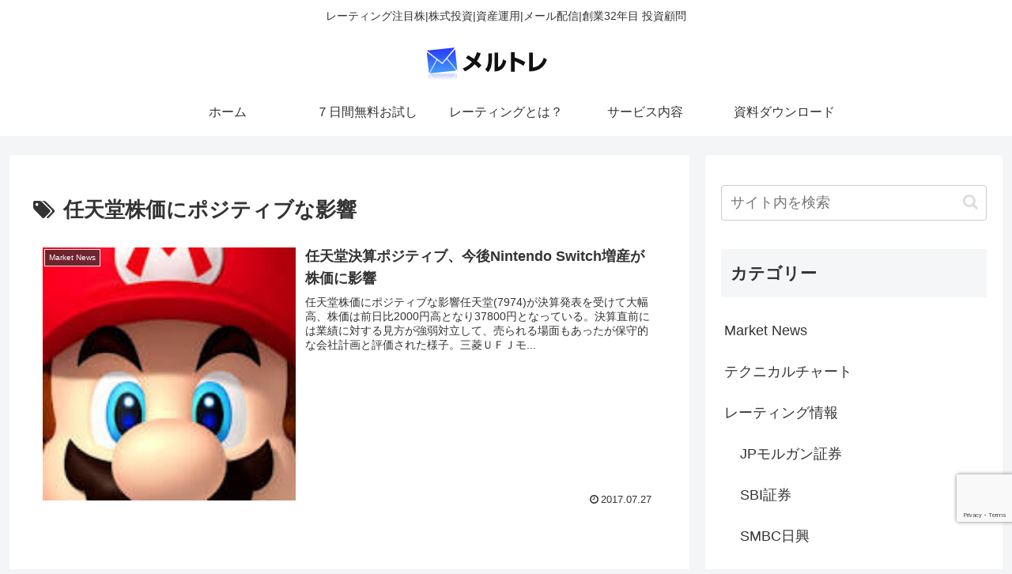

--- FILE ---
content_type: text/html; charset=utf-8
request_url: https://www.google.com/recaptcha/api2/anchor?ar=1&k=6LeBPrYZAAAAAPs3zYsRbfef5rkwUNpvK84UYqAc&co=aHR0cHM6Ly9tZXJ1dG9yZS5jb206NDQz&hl=en&v=PoyoqOPhxBO7pBk68S4YbpHZ&size=invisible&anchor-ms=20000&execute-ms=30000&cb=ul2t5mwn2vxi
body_size: 48849
content:
<!DOCTYPE HTML><html dir="ltr" lang="en"><head><meta http-equiv="Content-Type" content="text/html; charset=UTF-8">
<meta http-equiv="X-UA-Compatible" content="IE=edge">
<title>reCAPTCHA</title>
<style type="text/css">
/* cyrillic-ext */
@font-face {
  font-family: 'Roboto';
  font-style: normal;
  font-weight: 400;
  font-stretch: 100%;
  src: url(//fonts.gstatic.com/s/roboto/v48/KFO7CnqEu92Fr1ME7kSn66aGLdTylUAMa3GUBHMdazTgWw.woff2) format('woff2');
  unicode-range: U+0460-052F, U+1C80-1C8A, U+20B4, U+2DE0-2DFF, U+A640-A69F, U+FE2E-FE2F;
}
/* cyrillic */
@font-face {
  font-family: 'Roboto';
  font-style: normal;
  font-weight: 400;
  font-stretch: 100%;
  src: url(//fonts.gstatic.com/s/roboto/v48/KFO7CnqEu92Fr1ME7kSn66aGLdTylUAMa3iUBHMdazTgWw.woff2) format('woff2');
  unicode-range: U+0301, U+0400-045F, U+0490-0491, U+04B0-04B1, U+2116;
}
/* greek-ext */
@font-face {
  font-family: 'Roboto';
  font-style: normal;
  font-weight: 400;
  font-stretch: 100%;
  src: url(//fonts.gstatic.com/s/roboto/v48/KFO7CnqEu92Fr1ME7kSn66aGLdTylUAMa3CUBHMdazTgWw.woff2) format('woff2');
  unicode-range: U+1F00-1FFF;
}
/* greek */
@font-face {
  font-family: 'Roboto';
  font-style: normal;
  font-weight: 400;
  font-stretch: 100%;
  src: url(//fonts.gstatic.com/s/roboto/v48/KFO7CnqEu92Fr1ME7kSn66aGLdTylUAMa3-UBHMdazTgWw.woff2) format('woff2');
  unicode-range: U+0370-0377, U+037A-037F, U+0384-038A, U+038C, U+038E-03A1, U+03A3-03FF;
}
/* math */
@font-face {
  font-family: 'Roboto';
  font-style: normal;
  font-weight: 400;
  font-stretch: 100%;
  src: url(//fonts.gstatic.com/s/roboto/v48/KFO7CnqEu92Fr1ME7kSn66aGLdTylUAMawCUBHMdazTgWw.woff2) format('woff2');
  unicode-range: U+0302-0303, U+0305, U+0307-0308, U+0310, U+0312, U+0315, U+031A, U+0326-0327, U+032C, U+032F-0330, U+0332-0333, U+0338, U+033A, U+0346, U+034D, U+0391-03A1, U+03A3-03A9, U+03B1-03C9, U+03D1, U+03D5-03D6, U+03F0-03F1, U+03F4-03F5, U+2016-2017, U+2034-2038, U+203C, U+2040, U+2043, U+2047, U+2050, U+2057, U+205F, U+2070-2071, U+2074-208E, U+2090-209C, U+20D0-20DC, U+20E1, U+20E5-20EF, U+2100-2112, U+2114-2115, U+2117-2121, U+2123-214F, U+2190, U+2192, U+2194-21AE, U+21B0-21E5, U+21F1-21F2, U+21F4-2211, U+2213-2214, U+2216-22FF, U+2308-230B, U+2310, U+2319, U+231C-2321, U+2336-237A, U+237C, U+2395, U+239B-23B7, U+23D0, U+23DC-23E1, U+2474-2475, U+25AF, U+25B3, U+25B7, U+25BD, U+25C1, U+25CA, U+25CC, U+25FB, U+266D-266F, U+27C0-27FF, U+2900-2AFF, U+2B0E-2B11, U+2B30-2B4C, U+2BFE, U+3030, U+FF5B, U+FF5D, U+1D400-1D7FF, U+1EE00-1EEFF;
}
/* symbols */
@font-face {
  font-family: 'Roboto';
  font-style: normal;
  font-weight: 400;
  font-stretch: 100%;
  src: url(//fonts.gstatic.com/s/roboto/v48/KFO7CnqEu92Fr1ME7kSn66aGLdTylUAMaxKUBHMdazTgWw.woff2) format('woff2');
  unicode-range: U+0001-000C, U+000E-001F, U+007F-009F, U+20DD-20E0, U+20E2-20E4, U+2150-218F, U+2190, U+2192, U+2194-2199, U+21AF, U+21E6-21F0, U+21F3, U+2218-2219, U+2299, U+22C4-22C6, U+2300-243F, U+2440-244A, U+2460-24FF, U+25A0-27BF, U+2800-28FF, U+2921-2922, U+2981, U+29BF, U+29EB, U+2B00-2BFF, U+4DC0-4DFF, U+FFF9-FFFB, U+10140-1018E, U+10190-1019C, U+101A0, U+101D0-101FD, U+102E0-102FB, U+10E60-10E7E, U+1D2C0-1D2D3, U+1D2E0-1D37F, U+1F000-1F0FF, U+1F100-1F1AD, U+1F1E6-1F1FF, U+1F30D-1F30F, U+1F315, U+1F31C, U+1F31E, U+1F320-1F32C, U+1F336, U+1F378, U+1F37D, U+1F382, U+1F393-1F39F, U+1F3A7-1F3A8, U+1F3AC-1F3AF, U+1F3C2, U+1F3C4-1F3C6, U+1F3CA-1F3CE, U+1F3D4-1F3E0, U+1F3ED, U+1F3F1-1F3F3, U+1F3F5-1F3F7, U+1F408, U+1F415, U+1F41F, U+1F426, U+1F43F, U+1F441-1F442, U+1F444, U+1F446-1F449, U+1F44C-1F44E, U+1F453, U+1F46A, U+1F47D, U+1F4A3, U+1F4B0, U+1F4B3, U+1F4B9, U+1F4BB, U+1F4BF, U+1F4C8-1F4CB, U+1F4D6, U+1F4DA, U+1F4DF, U+1F4E3-1F4E6, U+1F4EA-1F4ED, U+1F4F7, U+1F4F9-1F4FB, U+1F4FD-1F4FE, U+1F503, U+1F507-1F50B, U+1F50D, U+1F512-1F513, U+1F53E-1F54A, U+1F54F-1F5FA, U+1F610, U+1F650-1F67F, U+1F687, U+1F68D, U+1F691, U+1F694, U+1F698, U+1F6AD, U+1F6B2, U+1F6B9-1F6BA, U+1F6BC, U+1F6C6-1F6CF, U+1F6D3-1F6D7, U+1F6E0-1F6EA, U+1F6F0-1F6F3, U+1F6F7-1F6FC, U+1F700-1F7FF, U+1F800-1F80B, U+1F810-1F847, U+1F850-1F859, U+1F860-1F887, U+1F890-1F8AD, U+1F8B0-1F8BB, U+1F8C0-1F8C1, U+1F900-1F90B, U+1F93B, U+1F946, U+1F984, U+1F996, U+1F9E9, U+1FA00-1FA6F, U+1FA70-1FA7C, U+1FA80-1FA89, U+1FA8F-1FAC6, U+1FACE-1FADC, U+1FADF-1FAE9, U+1FAF0-1FAF8, U+1FB00-1FBFF;
}
/* vietnamese */
@font-face {
  font-family: 'Roboto';
  font-style: normal;
  font-weight: 400;
  font-stretch: 100%;
  src: url(//fonts.gstatic.com/s/roboto/v48/KFO7CnqEu92Fr1ME7kSn66aGLdTylUAMa3OUBHMdazTgWw.woff2) format('woff2');
  unicode-range: U+0102-0103, U+0110-0111, U+0128-0129, U+0168-0169, U+01A0-01A1, U+01AF-01B0, U+0300-0301, U+0303-0304, U+0308-0309, U+0323, U+0329, U+1EA0-1EF9, U+20AB;
}
/* latin-ext */
@font-face {
  font-family: 'Roboto';
  font-style: normal;
  font-weight: 400;
  font-stretch: 100%;
  src: url(//fonts.gstatic.com/s/roboto/v48/KFO7CnqEu92Fr1ME7kSn66aGLdTylUAMa3KUBHMdazTgWw.woff2) format('woff2');
  unicode-range: U+0100-02BA, U+02BD-02C5, U+02C7-02CC, U+02CE-02D7, U+02DD-02FF, U+0304, U+0308, U+0329, U+1D00-1DBF, U+1E00-1E9F, U+1EF2-1EFF, U+2020, U+20A0-20AB, U+20AD-20C0, U+2113, U+2C60-2C7F, U+A720-A7FF;
}
/* latin */
@font-face {
  font-family: 'Roboto';
  font-style: normal;
  font-weight: 400;
  font-stretch: 100%;
  src: url(//fonts.gstatic.com/s/roboto/v48/KFO7CnqEu92Fr1ME7kSn66aGLdTylUAMa3yUBHMdazQ.woff2) format('woff2');
  unicode-range: U+0000-00FF, U+0131, U+0152-0153, U+02BB-02BC, U+02C6, U+02DA, U+02DC, U+0304, U+0308, U+0329, U+2000-206F, U+20AC, U+2122, U+2191, U+2193, U+2212, U+2215, U+FEFF, U+FFFD;
}
/* cyrillic-ext */
@font-face {
  font-family: 'Roboto';
  font-style: normal;
  font-weight: 500;
  font-stretch: 100%;
  src: url(//fonts.gstatic.com/s/roboto/v48/KFO7CnqEu92Fr1ME7kSn66aGLdTylUAMa3GUBHMdazTgWw.woff2) format('woff2');
  unicode-range: U+0460-052F, U+1C80-1C8A, U+20B4, U+2DE0-2DFF, U+A640-A69F, U+FE2E-FE2F;
}
/* cyrillic */
@font-face {
  font-family: 'Roboto';
  font-style: normal;
  font-weight: 500;
  font-stretch: 100%;
  src: url(//fonts.gstatic.com/s/roboto/v48/KFO7CnqEu92Fr1ME7kSn66aGLdTylUAMa3iUBHMdazTgWw.woff2) format('woff2');
  unicode-range: U+0301, U+0400-045F, U+0490-0491, U+04B0-04B1, U+2116;
}
/* greek-ext */
@font-face {
  font-family: 'Roboto';
  font-style: normal;
  font-weight: 500;
  font-stretch: 100%;
  src: url(//fonts.gstatic.com/s/roboto/v48/KFO7CnqEu92Fr1ME7kSn66aGLdTylUAMa3CUBHMdazTgWw.woff2) format('woff2');
  unicode-range: U+1F00-1FFF;
}
/* greek */
@font-face {
  font-family: 'Roboto';
  font-style: normal;
  font-weight: 500;
  font-stretch: 100%;
  src: url(//fonts.gstatic.com/s/roboto/v48/KFO7CnqEu92Fr1ME7kSn66aGLdTylUAMa3-UBHMdazTgWw.woff2) format('woff2');
  unicode-range: U+0370-0377, U+037A-037F, U+0384-038A, U+038C, U+038E-03A1, U+03A3-03FF;
}
/* math */
@font-face {
  font-family: 'Roboto';
  font-style: normal;
  font-weight: 500;
  font-stretch: 100%;
  src: url(//fonts.gstatic.com/s/roboto/v48/KFO7CnqEu92Fr1ME7kSn66aGLdTylUAMawCUBHMdazTgWw.woff2) format('woff2');
  unicode-range: U+0302-0303, U+0305, U+0307-0308, U+0310, U+0312, U+0315, U+031A, U+0326-0327, U+032C, U+032F-0330, U+0332-0333, U+0338, U+033A, U+0346, U+034D, U+0391-03A1, U+03A3-03A9, U+03B1-03C9, U+03D1, U+03D5-03D6, U+03F0-03F1, U+03F4-03F5, U+2016-2017, U+2034-2038, U+203C, U+2040, U+2043, U+2047, U+2050, U+2057, U+205F, U+2070-2071, U+2074-208E, U+2090-209C, U+20D0-20DC, U+20E1, U+20E5-20EF, U+2100-2112, U+2114-2115, U+2117-2121, U+2123-214F, U+2190, U+2192, U+2194-21AE, U+21B0-21E5, U+21F1-21F2, U+21F4-2211, U+2213-2214, U+2216-22FF, U+2308-230B, U+2310, U+2319, U+231C-2321, U+2336-237A, U+237C, U+2395, U+239B-23B7, U+23D0, U+23DC-23E1, U+2474-2475, U+25AF, U+25B3, U+25B7, U+25BD, U+25C1, U+25CA, U+25CC, U+25FB, U+266D-266F, U+27C0-27FF, U+2900-2AFF, U+2B0E-2B11, U+2B30-2B4C, U+2BFE, U+3030, U+FF5B, U+FF5D, U+1D400-1D7FF, U+1EE00-1EEFF;
}
/* symbols */
@font-face {
  font-family: 'Roboto';
  font-style: normal;
  font-weight: 500;
  font-stretch: 100%;
  src: url(//fonts.gstatic.com/s/roboto/v48/KFO7CnqEu92Fr1ME7kSn66aGLdTylUAMaxKUBHMdazTgWw.woff2) format('woff2');
  unicode-range: U+0001-000C, U+000E-001F, U+007F-009F, U+20DD-20E0, U+20E2-20E4, U+2150-218F, U+2190, U+2192, U+2194-2199, U+21AF, U+21E6-21F0, U+21F3, U+2218-2219, U+2299, U+22C4-22C6, U+2300-243F, U+2440-244A, U+2460-24FF, U+25A0-27BF, U+2800-28FF, U+2921-2922, U+2981, U+29BF, U+29EB, U+2B00-2BFF, U+4DC0-4DFF, U+FFF9-FFFB, U+10140-1018E, U+10190-1019C, U+101A0, U+101D0-101FD, U+102E0-102FB, U+10E60-10E7E, U+1D2C0-1D2D3, U+1D2E0-1D37F, U+1F000-1F0FF, U+1F100-1F1AD, U+1F1E6-1F1FF, U+1F30D-1F30F, U+1F315, U+1F31C, U+1F31E, U+1F320-1F32C, U+1F336, U+1F378, U+1F37D, U+1F382, U+1F393-1F39F, U+1F3A7-1F3A8, U+1F3AC-1F3AF, U+1F3C2, U+1F3C4-1F3C6, U+1F3CA-1F3CE, U+1F3D4-1F3E0, U+1F3ED, U+1F3F1-1F3F3, U+1F3F5-1F3F7, U+1F408, U+1F415, U+1F41F, U+1F426, U+1F43F, U+1F441-1F442, U+1F444, U+1F446-1F449, U+1F44C-1F44E, U+1F453, U+1F46A, U+1F47D, U+1F4A3, U+1F4B0, U+1F4B3, U+1F4B9, U+1F4BB, U+1F4BF, U+1F4C8-1F4CB, U+1F4D6, U+1F4DA, U+1F4DF, U+1F4E3-1F4E6, U+1F4EA-1F4ED, U+1F4F7, U+1F4F9-1F4FB, U+1F4FD-1F4FE, U+1F503, U+1F507-1F50B, U+1F50D, U+1F512-1F513, U+1F53E-1F54A, U+1F54F-1F5FA, U+1F610, U+1F650-1F67F, U+1F687, U+1F68D, U+1F691, U+1F694, U+1F698, U+1F6AD, U+1F6B2, U+1F6B9-1F6BA, U+1F6BC, U+1F6C6-1F6CF, U+1F6D3-1F6D7, U+1F6E0-1F6EA, U+1F6F0-1F6F3, U+1F6F7-1F6FC, U+1F700-1F7FF, U+1F800-1F80B, U+1F810-1F847, U+1F850-1F859, U+1F860-1F887, U+1F890-1F8AD, U+1F8B0-1F8BB, U+1F8C0-1F8C1, U+1F900-1F90B, U+1F93B, U+1F946, U+1F984, U+1F996, U+1F9E9, U+1FA00-1FA6F, U+1FA70-1FA7C, U+1FA80-1FA89, U+1FA8F-1FAC6, U+1FACE-1FADC, U+1FADF-1FAE9, U+1FAF0-1FAF8, U+1FB00-1FBFF;
}
/* vietnamese */
@font-face {
  font-family: 'Roboto';
  font-style: normal;
  font-weight: 500;
  font-stretch: 100%;
  src: url(//fonts.gstatic.com/s/roboto/v48/KFO7CnqEu92Fr1ME7kSn66aGLdTylUAMa3OUBHMdazTgWw.woff2) format('woff2');
  unicode-range: U+0102-0103, U+0110-0111, U+0128-0129, U+0168-0169, U+01A0-01A1, U+01AF-01B0, U+0300-0301, U+0303-0304, U+0308-0309, U+0323, U+0329, U+1EA0-1EF9, U+20AB;
}
/* latin-ext */
@font-face {
  font-family: 'Roboto';
  font-style: normal;
  font-weight: 500;
  font-stretch: 100%;
  src: url(//fonts.gstatic.com/s/roboto/v48/KFO7CnqEu92Fr1ME7kSn66aGLdTylUAMa3KUBHMdazTgWw.woff2) format('woff2');
  unicode-range: U+0100-02BA, U+02BD-02C5, U+02C7-02CC, U+02CE-02D7, U+02DD-02FF, U+0304, U+0308, U+0329, U+1D00-1DBF, U+1E00-1E9F, U+1EF2-1EFF, U+2020, U+20A0-20AB, U+20AD-20C0, U+2113, U+2C60-2C7F, U+A720-A7FF;
}
/* latin */
@font-face {
  font-family: 'Roboto';
  font-style: normal;
  font-weight: 500;
  font-stretch: 100%;
  src: url(//fonts.gstatic.com/s/roboto/v48/KFO7CnqEu92Fr1ME7kSn66aGLdTylUAMa3yUBHMdazQ.woff2) format('woff2');
  unicode-range: U+0000-00FF, U+0131, U+0152-0153, U+02BB-02BC, U+02C6, U+02DA, U+02DC, U+0304, U+0308, U+0329, U+2000-206F, U+20AC, U+2122, U+2191, U+2193, U+2212, U+2215, U+FEFF, U+FFFD;
}
/* cyrillic-ext */
@font-face {
  font-family: 'Roboto';
  font-style: normal;
  font-weight: 900;
  font-stretch: 100%;
  src: url(//fonts.gstatic.com/s/roboto/v48/KFO7CnqEu92Fr1ME7kSn66aGLdTylUAMa3GUBHMdazTgWw.woff2) format('woff2');
  unicode-range: U+0460-052F, U+1C80-1C8A, U+20B4, U+2DE0-2DFF, U+A640-A69F, U+FE2E-FE2F;
}
/* cyrillic */
@font-face {
  font-family: 'Roboto';
  font-style: normal;
  font-weight: 900;
  font-stretch: 100%;
  src: url(//fonts.gstatic.com/s/roboto/v48/KFO7CnqEu92Fr1ME7kSn66aGLdTylUAMa3iUBHMdazTgWw.woff2) format('woff2');
  unicode-range: U+0301, U+0400-045F, U+0490-0491, U+04B0-04B1, U+2116;
}
/* greek-ext */
@font-face {
  font-family: 'Roboto';
  font-style: normal;
  font-weight: 900;
  font-stretch: 100%;
  src: url(//fonts.gstatic.com/s/roboto/v48/KFO7CnqEu92Fr1ME7kSn66aGLdTylUAMa3CUBHMdazTgWw.woff2) format('woff2');
  unicode-range: U+1F00-1FFF;
}
/* greek */
@font-face {
  font-family: 'Roboto';
  font-style: normal;
  font-weight: 900;
  font-stretch: 100%;
  src: url(//fonts.gstatic.com/s/roboto/v48/KFO7CnqEu92Fr1ME7kSn66aGLdTylUAMa3-UBHMdazTgWw.woff2) format('woff2');
  unicode-range: U+0370-0377, U+037A-037F, U+0384-038A, U+038C, U+038E-03A1, U+03A3-03FF;
}
/* math */
@font-face {
  font-family: 'Roboto';
  font-style: normal;
  font-weight: 900;
  font-stretch: 100%;
  src: url(//fonts.gstatic.com/s/roboto/v48/KFO7CnqEu92Fr1ME7kSn66aGLdTylUAMawCUBHMdazTgWw.woff2) format('woff2');
  unicode-range: U+0302-0303, U+0305, U+0307-0308, U+0310, U+0312, U+0315, U+031A, U+0326-0327, U+032C, U+032F-0330, U+0332-0333, U+0338, U+033A, U+0346, U+034D, U+0391-03A1, U+03A3-03A9, U+03B1-03C9, U+03D1, U+03D5-03D6, U+03F0-03F1, U+03F4-03F5, U+2016-2017, U+2034-2038, U+203C, U+2040, U+2043, U+2047, U+2050, U+2057, U+205F, U+2070-2071, U+2074-208E, U+2090-209C, U+20D0-20DC, U+20E1, U+20E5-20EF, U+2100-2112, U+2114-2115, U+2117-2121, U+2123-214F, U+2190, U+2192, U+2194-21AE, U+21B0-21E5, U+21F1-21F2, U+21F4-2211, U+2213-2214, U+2216-22FF, U+2308-230B, U+2310, U+2319, U+231C-2321, U+2336-237A, U+237C, U+2395, U+239B-23B7, U+23D0, U+23DC-23E1, U+2474-2475, U+25AF, U+25B3, U+25B7, U+25BD, U+25C1, U+25CA, U+25CC, U+25FB, U+266D-266F, U+27C0-27FF, U+2900-2AFF, U+2B0E-2B11, U+2B30-2B4C, U+2BFE, U+3030, U+FF5B, U+FF5D, U+1D400-1D7FF, U+1EE00-1EEFF;
}
/* symbols */
@font-face {
  font-family: 'Roboto';
  font-style: normal;
  font-weight: 900;
  font-stretch: 100%;
  src: url(//fonts.gstatic.com/s/roboto/v48/KFO7CnqEu92Fr1ME7kSn66aGLdTylUAMaxKUBHMdazTgWw.woff2) format('woff2');
  unicode-range: U+0001-000C, U+000E-001F, U+007F-009F, U+20DD-20E0, U+20E2-20E4, U+2150-218F, U+2190, U+2192, U+2194-2199, U+21AF, U+21E6-21F0, U+21F3, U+2218-2219, U+2299, U+22C4-22C6, U+2300-243F, U+2440-244A, U+2460-24FF, U+25A0-27BF, U+2800-28FF, U+2921-2922, U+2981, U+29BF, U+29EB, U+2B00-2BFF, U+4DC0-4DFF, U+FFF9-FFFB, U+10140-1018E, U+10190-1019C, U+101A0, U+101D0-101FD, U+102E0-102FB, U+10E60-10E7E, U+1D2C0-1D2D3, U+1D2E0-1D37F, U+1F000-1F0FF, U+1F100-1F1AD, U+1F1E6-1F1FF, U+1F30D-1F30F, U+1F315, U+1F31C, U+1F31E, U+1F320-1F32C, U+1F336, U+1F378, U+1F37D, U+1F382, U+1F393-1F39F, U+1F3A7-1F3A8, U+1F3AC-1F3AF, U+1F3C2, U+1F3C4-1F3C6, U+1F3CA-1F3CE, U+1F3D4-1F3E0, U+1F3ED, U+1F3F1-1F3F3, U+1F3F5-1F3F7, U+1F408, U+1F415, U+1F41F, U+1F426, U+1F43F, U+1F441-1F442, U+1F444, U+1F446-1F449, U+1F44C-1F44E, U+1F453, U+1F46A, U+1F47D, U+1F4A3, U+1F4B0, U+1F4B3, U+1F4B9, U+1F4BB, U+1F4BF, U+1F4C8-1F4CB, U+1F4D6, U+1F4DA, U+1F4DF, U+1F4E3-1F4E6, U+1F4EA-1F4ED, U+1F4F7, U+1F4F9-1F4FB, U+1F4FD-1F4FE, U+1F503, U+1F507-1F50B, U+1F50D, U+1F512-1F513, U+1F53E-1F54A, U+1F54F-1F5FA, U+1F610, U+1F650-1F67F, U+1F687, U+1F68D, U+1F691, U+1F694, U+1F698, U+1F6AD, U+1F6B2, U+1F6B9-1F6BA, U+1F6BC, U+1F6C6-1F6CF, U+1F6D3-1F6D7, U+1F6E0-1F6EA, U+1F6F0-1F6F3, U+1F6F7-1F6FC, U+1F700-1F7FF, U+1F800-1F80B, U+1F810-1F847, U+1F850-1F859, U+1F860-1F887, U+1F890-1F8AD, U+1F8B0-1F8BB, U+1F8C0-1F8C1, U+1F900-1F90B, U+1F93B, U+1F946, U+1F984, U+1F996, U+1F9E9, U+1FA00-1FA6F, U+1FA70-1FA7C, U+1FA80-1FA89, U+1FA8F-1FAC6, U+1FACE-1FADC, U+1FADF-1FAE9, U+1FAF0-1FAF8, U+1FB00-1FBFF;
}
/* vietnamese */
@font-face {
  font-family: 'Roboto';
  font-style: normal;
  font-weight: 900;
  font-stretch: 100%;
  src: url(//fonts.gstatic.com/s/roboto/v48/KFO7CnqEu92Fr1ME7kSn66aGLdTylUAMa3OUBHMdazTgWw.woff2) format('woff2');
  unicode-range: U+0102-0103, U+0110-0111, U+0128-0129, U+0168-0169, U+01A0-01A1, U+01AF-01B0, U+0300-0301, U+0303-0304, U+0308-0309, U+0323, U+0329, U+1EA0-1EF9, U+20AB;
}
/* latin-ext */
@font-face {
  font-family: 'Roboto';
  font-style: normal;
  font-weight: 900;
  font-stretch: 100%;
  src: url(//fonts.gstatic.com/s/roboto/v48/KFO7CnqEu92Fr1ME7kSn66aGLdTylUAMa3KUBHMdazTgWw.woff2) format('woff2');
  unicode-range: U+0100-02BA, U+02BD-02C5, U+02C7-02CC, U+02CE-02D7, U+02DD-02FF, U+0304, U+0308, U+0329, U+1D00-1DBF, U+1E00-1E9F, U+1EF2-1EFF, U+2020, U+20A0-20AB, U+20AD-20C0, U+2113, U+2C60-2C7F, U+A720-A7FF;
}
/* latin */
@font-face {
  font-family: 'Roboto';
  font-style: normal;
  font-weight: 900;
  font-stretch: 100%;
  src: url(//fonts.gstatic.com/s/roboto/v48/KFO7CnqEu92Fr1ME7kSn66aGLdTylUAMa3yUBHMdazQ.woff2) format('woff2');
  unicode-range: U+0000-00FF, U+0131, U+0152-0153, U+02BB-02BC, U+02C6, U+02DA, U+02DC, U+0304, U+0308, U+0329, U+2000-206F, U+20AC, U+2122, U+2191, U+2193, U+2212, U+2215, U+FEFF, U+FFFD;
}

</style>
<link rel="stylesheet" type="text/css" href="https://www.gstatic.com/recaptcha/releases/PoyoqOPhxBO7pBk68S4YbpHZ/styles__ltr.css">
<script nonce="Ein143sKAwObx_SQox6fAg" type="text/javascript">window['__recaptcha_api'] = 'https://www.google.com/recaptcha/api2/';</script>
<script type="text/javascript" src="https://www.gstatic.com/recaptcha/releases/PoyoqOPhxBO7pBk68S4YbpHZ/recaptcha__en.js" nonce="Ein143sKAwObx_SQox6fAg">
      
    </script></head>
<body><div id="rc-anchor-alert" class="rc-anchor-alert"></div>
<input type="hidden" id="recaptcha-token" value="[base64]">
<script type="text/javascript" nonce="Ein143sKAwObx_SQox6fAg">
      recaptcha.anchor.Main.init("[\x22ainput\x22,[\x22bgdata\x22,\x22\x22,\[base64]/[base64]/[base64]/bmV3IHJbeF0oY1swXSk6RT09Mj9uZXcgclt4XShjWzBdLGNbMV0pOkU9PTM/bmV3IHJbeF0oY1swXSxjWzFdLGNbMl0pOkU9PTQ/[base64]/[base64]/[base64]/[base64]/[base64]/[base64]/[base64]/[base64]\x22,\[base64]\\u003d\x22,\x22M3RqD8KUw4XDv8KWwoMfw77DocOlQMO8w7tjwqgGfxvDi8K1w5gPUTNjwrlMKRbCkDDCugnClT1Kw7QsUMKxwq3DjS5Wwq9hN2DDoRzCs8K/[base64]/Cl8K/EcKxw4zCi8KWKE4Rck1VNMO4TUjDlsOSOn7Ck1EDRMKIwpLDtsOFw65xQcK4A8KgwqEOw7wOZTTCqsOjw7rCnMK8Uwodw7obw7TChcKUUMKkJcOlScK/[base64]/DnlVXS8Kzw5nDgcOlBcK4w69fG0E3HcO/wp/ClT7DpD7CrsOoeUN3wo4NwpZkXcKsegnCiMOOw77CrAHCp0pxw5nDjknDrTTCgRVCwrHDr8Oowq0sw6kFX8KYKGrCiMK6AMOhwp7DuQkQwqTDmsKBAQ4mRMOhHEwNQMOMX3XDl8K0w4vDrGt9DwoOw6PCusOZw4RUwqPDnlrCkzh/w7zChhlQwrgzXCUlTm/Ck8K/w6DCr8Kuw7IINjHCpwZQwolhA8KLc8K1wprCqhQFehDCi27DjXcJw6kIw7PDqCtfcntRCMKKw4pMw71SwrIYw7HDrSDCrTrChsKKwq/DiRI/ZsKjwpHDjxkbVsO7w47DpMKHw6vDolTCkVNUW8OlFcKnA8KLw4fDn8KJNRl4wofCpsO/[base64]/W8K8wqY8LcOqw5tzw4bDusKfw4LCmgLCgwdFXsO3w50KFQrDjcKZL8KIcsOpeRQjCX/Cu8OEZz58QMKKY8OAw6hbH1nCsVg9BB5Cw5tjw54WccKCVcO0w5vDlyfCo3RSUXDDomzDocOlNcKFVyorw5QLVBfCpGR+wqwhw6HDjMKYE3XCsRPClsKKFMKkWsOew5QBR8O6DMKHTGDDpwRwKcOiwr/[base64]/DoXjDrQFYwrdfw6JIwrhPC8Kkw6HDi8OFKsKWwr7CvAXCk8KbXsKbw43CucORw6fDmcK/w4oPw40Pw5dRGTHDgxDCh20TQcOWYcKoP8O5w7zDnQViwq1hYRHChz8Pw5FCKwfDhcK0woPDgMKQw5bDs1dYwqPCncOcBMOCw79bw7UWK8K6wotBJsKQw5/[base64]/w4JsV8KhPcOWFhRNwprDtiPCm8KGBmfCtXZjwqTCocK7wpIpecK+WXfDisKRQ13DrTRqZcOeAMKzwqDDhcKBQsK7NcOvDVIpw6DCusKiw4DDlcKmcQ7DmMOUw6ovD8K1w7DDgMK8w7p9MDPCoMK/ICwTeiXDksOlw5DCoMKPbGMETcOhGsOgwrYHwq4/cFPDvMOFwoMkwqjCk1/DsmvDm8KfbMKbRSUTK8OywqRDwpLDsD7DscOrVsOgdTzDpMKZVMK/w78NWh04Amh5bsO1U0TDrMOHU8O/w4jDpMOKPMO+w4BIwqPCrMKtw4kyw747HcOeDhRXw4RuZsOvw5Fjwow1wrbDqcK/wrvCuSbCocKIbsKzM3FWVUxfVcOnf8OPw6x7w5/Dp8Klwp7CtcKmw4fCs017ZEQESyNuaSNIw77Ct8KrJMOvdhrClkvDhsO9wrHDliXDkcKawqdMIyrDrTRpwqJ+LMOUw7Quwo1LCwjDqMORBMOZwrBtSBEnw6TCg8OlOFPCvsOUw7HDp1bDjsKHKlQ/wohiw7E3fcOMwoF7RHPCkjBGw5s5c8OkS3zClS3CihzCq2BoKcKcFsKhXcOFJcOca8Oxw6srBmpqFWLCp8KhfiTDh8K4w7vDkRbDh8OGw6BhYinDt2zCp3t7wpI4XMKoW8OcwpNPfWwjYMOiwrlCIsKQMT/[base64]/CknvDjsKxw6oHwpXCgMKWPjxUK31Sw6rCpE1bMTXChllZwrjDrsK+wqlDC8ORwpx9wpVGwpwGdjLCqsKhwospf8OUwpVxccKMwrw8wqTCjgw7IsKqwqfCoMOrw7JgwpDDmh7DnlkBVxA8e3bDhsK+wophQlg/w5rDt8KWw7DCgmTCgsOgcEI8wqrDsmYqFsKUwpnDusKVT8OIWsOhwqzDpgt9NVzDoyPDh8OfwpLDvELCscOvIjTCksKcw7I/WnTDjGbDqQDDiS/CrzYhw4LDknloXzkbUcKQRgVBSibClMOSeHgMYsOkFcOrw7k7w6lXCsKkZWgtwrbCsMKvKAvDtcKJJ8KBw4tdw7kUXj9FwqbCpxLCuDFxw6t7w4YWLsO9wrNEcw/CsMKDZk4Qw6vDrMKJw73DlMOgwrbDlmnDmTrCknrDi0nCncKYdGzChHULGsKTw69ww7rCtWHDksOqFmbDol3DicO0RcO/GMKYwoHCs3R5w758wrc5EMKmwrp2wqvCu0XDgMK3HUrCkQkOScKJFz7DoBA4PmV6WsKvwp/Ch8Ogw5FUL0bCkMKCeyZsw51FCUbDr2DChcK3asKgQMO1HcK/wqrCtzTDrnnCh8Kiw51Bw5hCMsKcwozCiAnCn0DDsXfCuFTDrCrDhUzDiS01VwPDpz0DcBRTEsOxZSzCh8OmwrnDu8OCwoVLw4A0wqnDhmfCvUl3QcKiPhQSdTfCiMO7VEfDo8OWwoPCvDBaOVTCkMKywo51ccKfwpgiwpYiOMOGcRICGsONwqhOZ0Y/woB2c8Kwwo5uwrVTNcOeUDfDrMOBw7s/w43DjsOKBsKQwpxISsKtF1nDvHjCkkjCnWtew4weABpQIS/DpQIqPMOQwp5awofChsOfwrDDh10VK8OOY8OhRScmC8Opw4YAwqzCsDRXwrM2wotlwp7DgEBXHD1OMcK1wr3DnjLCg8K/wp7DnAzCqznDqkMGw7XDpy9GwqHDrGceK8OZQUgWGsKed8KsAgbDn8KZQcOIwrnDmMK+BR4dwpBmMBxKw7NKw4TCtMOMw4XCkQ7Di8Kcw5B8VsO3ZlzCmsOpdHpxwqPCrQbCicKwLcKtZEY2F2TDv8KDw6rCgG3CtQLDqsOFwpAwLcOow7jCmCTCkg80woR3AMKcw7/Co8Kmw7/[base64]/McKfdcOVXiBdwp0Ow4PDt8K1HcOVIcKUwpFlQ8KUwqcNw63CrMOowoZww7YVwq3DoxsGRjfDqcOXecKywqLDh8KRMcK+JsOLIWXDoMK2w7XChTZ5wo7CtsKFNMOGw587CMOpw6LCsSJFDWISwrUlVmHDhExtw5PClcKswrIEwqnDu8OEwp/CmMKMMl3Dl1nDnF/CmsKBwr4TecOEV8KkwrM5YxPCgEvCsHw4w6JYGCXDhcKvw6jDrRwDJSJNwoZuwoxdwo1IFDTDgEbDlx1Lwrl7wqMPw7tjwpLDhF3DgcO9wpvDsMOzbh88w5HCgS/DtMKNwp7CqxPCiXAAC0hPw4nDsz3DrS5GMcKiecOvw7hoL8OFw5DCksK4H8OBInJPKhwsEsKFR8K7woRXGBLCu8OXwokMCX8PwoQADCvCkm3CinoRw6vCgcKHHSrCigI8XcOrYcOsw57DlzsUw4JKw5rCihhmUMKkwozCgsO3wpLDnsK/[base64]/Ct8OUGsKyUAbDgTDCh8OkwpgXwofCtgvDtEJsw6HDhk3CsDjCkMOnS8OMwoXDugBLFWPDnzRDLcOMPcO5d191CEnDp11AcVnClgojw7t+w5PDt8O6dsODw4TChMOawp/CgXltcMKRR3LCohs+w5jCp8KBc30NPMKHwqFjwrQoEhzDocKwUMKraEHCuh/Dm8Kaw4FQPHk8S0htw4FHwq12woLDmMKKw43CjTvCtgBLU8KLw4chdELCvMO1wrtPKjRDwq0PdcK4VQjCtFpow5HDrVLCjmo6fHQNBQ/[base64]/Cn3N+w6fDjVbCo8KUXcKfIsOcwo01L8KwCsKmw5gCY8OGw7bDlcKOZUB9w64lCcKVwoRLw6wnwrTDrwTDgnjCr8Kqw6LCt8ONwq/[base64]/Cqn8/wqfChHs6wq3Ctwl7fQrDrWDCosKQw7MHwp3DrcOvw7LCvcK3w48hHCEpBsOSCD4swo7Cl8OAM8KUL8O0McKmwrHCvisvAMOncsO2wotXw4rDhBDDugLDosKmw57ChW1+CsKDDRtjIAzCqcO+wrcVw47CqcKjPE/CqAkfIsOrw7hFw4Eywqh/[base64]/wpBNHMOWAzLDnw7DhMKrw7pDflzDtMOuwoM9KMO9wrTDr8K0QMOJwpbCuSIvwpTDl21LOMOowrnDiMOQM8K3H8OIw4I6XcOewoMZW8K/[base64]/DmgtCwr7CiMOZw6wAwpnDisKxasOVVgLDj2XCmsOrw7XCk25BwoTCksO/w5TDijoMw7Zfw59vTsKcBsKvwpvDuF9Lw5YRwpbDpTYbwo3DosKXRQTDpMOSZcOjWhgaDX7CvA1cwpjDkcOjTsOXwojChMO8OQUKw7ttwrMwUsOIOMO+IBhZeMObCSRtw480UcOsw4rCmA8QaMK/PcOQMsKxw5olwqs9wqDDrcO1w6DChiVRfm7DtcKVw7gxw50MIjjDjjPDgcOLBiTDmcKewrnCjMKTw5zDgRoFdVM9w6YEwqnDrMK/wqMzOsO4w5LDnh99wqzCv3vDkCjDi8K+w5Y2wpR9bXArwrtpHsKIwqUtfmLCpDzCjlFTw5ZvwodjFGDDnjjDh8OOwoVEB8KHwrfCnMObWR4vw78/ViU0w7MEGsKRwqR+wotqwq4aYsKGMMKdwo9hXjhOCm3CiWZgKzfCrMKQC8KKDsOKCcKEBkIWw54/[base64]/DhFkcwrt+OsKWwqVsEMOiTj7ClUdZwpsgw4zDo1lzwpx2DsOFcnXClBPCrmgNfUd/wrhqwpjCiE9/w5hyw6RmayDCq8OXQMOgwpzCiWgCPQBKMyrDusOcw5jDjcKAwq56fsOnc011wpXDgCF2w4LDscKJPALDm8K2woQ5IH3DskVmw64Zw4bCvUw2EcKqaFg2w78oKsOYwopdwq0dUMOwTMKrw55TPhrDgU7Ct8KLd8KnFcKMbMK6w5TCisKYwrsww5vDlksIw7DCk0/Ct3Bvw5kQL8KeOSHCgMK/wrPDgsOpQ8Ktc8KPP28bw4RfwqYlI8OMw43Dj0zDvgwBKsKMAsKlwrPCusKIwqLCqMOvwrvClsOcKcOKI10bIcKGcVnDmcOVwqosZzRPFU/[base64]/DocKjDEFUwocew4PCiznClMO2w4gMwr02K8Klw43Cj8KAwoPDu2EIw57DlcK7Ij0bwoPCuCVrbldTw6nDjG4dHjXCtS7DhjDCs8OmwrfClkvDhUzCjcKBIFANw6fDmcK2w5bDlMORGcOHwpwSSSXDuWENwoXDiXMrSMOBa8OmDSHChsO/IsOmVcKNwoVxw6/Cv1vCpMOUfMKWWMOPwokMFcOgw4h9wpbDksOFcXU5f8K4wotGXsKhbnnDpMO4wq5JSMOxw7zCqDTCgDw6wr8KwqlEUcKafsKoKwXDh3xka8KuwrXDgMKRw6HDkMKuw5rDi2/CiDvCmMKSwr/DgsKxw6HCrHXDqMKTJsOcY0DCiMKpw7DDssO8w6/CmsObwrIMa8KIwpxRdiIGwoIUwqQPK8KlwpjDuUfDisKew7TClcOyORtNw4k/wp3CrcKhwoEgD8KyM2fDssK9wprCisODwoDCqyDDgCHCosKDwpHDosKLwogswpNsBsOSwqEjwoRwb8O5wrpNfMOPw5QaT8KkwpQ9w4Rqw4vDjyHDrDDDoGPCjcONasK/w6FRw6nDg8KgCsOCWjUIFsKxaRBvLMOnO8KQa8OTMsOGw4HDum/[base64]/Cpi3CrMK3w4gKSGhSwpBMPcOTWMOON0IraETCoGLDmcKcXcOkc8O1eCvCmMKUOcOzaGbCtxLChMKYB8OfwqPDtGIQFUYxwqfCjMKiw6LDpMKVw5PCh8K8PC58w6XCuVzDkcOVwqQ0bn3CpMOPXSJ8wrDCpsK5w4IXw73ChRsQw7k/[base64]/DqnNTZcO0wrA5wp19GMKHD8O7GMKSw6bDlMKoc8KowqrCtcKLwr0gw40Tw4IOY8KRZwVBwrDDpcOYwozCsMOWwp3DoH3Cvi/Cg8Ogwpd9wr7CkMK1dcKiwrZZUsOWw4XCshEWW8Khw6AOw4gBwpXDl8K+wrlsP8K7VcO8wq/[base64]/woPCicK1w77DpcKSwrXDqm4TKsKCw5XDq8KgNkgkwobDqX9uw77Dv09ow7vDvcOUFkDDpnDClsK5JUdtw6bCvcO1w54Dwr3Cn8OZwoZBw7/CtsK/EUpUSV8NdMKpwq7CtG0qw6pSQVjCt8KsV8O5KMKkWTlzw4TDsj8Dw6/[base64]/w5DDthvCkVbCo2rCjwfCocOsFMK0ccOXTMOFHMKASFJ7w4FUwoZgacKzK8O+N384wrLCpsOBwpPDlh43w78vw4XDpsK+wpoSFsOtw5vClGjCmALDg8KiwrczTcKUwqA/w7bDl8KcwpzCpBHDoh0JN8OYwol7TMK2GMKhUGlJSndbw6DDjMKvC2doV8KlwogOw5Miw6UQORZpHDACJcORacOhwpjDucKvwrPDqErDlcOZI8KnIcKjOcKBw43Cg8Kww7/CvxbCsQ0na1FXCVnDmsOUHMOOd8KhecKOwpEFfVJ+TjTCgzvDtwlLwqDDvm1QQ8KPwqTCl8KAwrdHw6BDwpXDh8KuwrzCpMOtMMKqw5/DiMONwr8FbQXCqcKmw7XCkcO9JHvDhMOGwprDhMKGGFXCvhRmwqh5BMKOwoHDhRp5w60DWMOCfyc/Xnk7wpHDlnxwC8KWR8OAekAIDldtb8Kdw6XCr8Kxd8KQJC1vCnjCoiUOKDDCo8KFwrbCp0bDlWHDn8O8woHCgTbDrifCpsO1NcK6YMK5wp/DrcOCAsKPeMO4w6XCggvCp2fCgFUUwpDClsOgAyF3wonDsjVdw69lw6tBwoFcKWoXwo80w5xPcT9Na2/[base64]/[base64]/[base64]/DpMK/al/CvSPDsHzDv03Co8OWI8OeblLDjcOMXcKpw4hQKnjDnXDDrjnCkSwSw7XDrm0ewrvCocKhwq9dwqxFDEXDiMK+wpU5WFw8ccOiwp/DkcKfKsOpJ8K1woIQcsOQw5HDkMKKCAZRw7XCrj1hWD9Zw6PCtMOlHMKwdzrCrHdWwoRQFlPCpcOaw79HeRhhCcOowrw/U8KnC8OfwrBGw5pBZRvCjHpIwozCjcKZNmUtw5JgwqwsaMKiw7/Csl3Dv8OfXcK/wqnDtQErEkTCkcOOw7DDujPDu19lw49LZzLCsMOBwr9hR8KvK8OkBgIJwpDDgVI+w4pmUE/[base64]/DpMK/EsKUwpnCisOBw63CgWnCsmAUG1HDksK7BktewpXDj8KuwoFsw4jDlMOywqrCqQxsd3oMwoMSwofCpTMbw5IawpIlw6XDl8ONXcKDdMO4wpLCqMKQwo/Ch3l+w5TCtcOXfyhYM8KIYmTCpizCjyHDm8KKcsK2w7HDu8OQawXCusKLw78MMcK1w7LCj1zDr8KZaG/DiXrDjwfDklPCjMOLw5xwwrXCpDTDhARHwrhawoVPM8K+UMO4w5xKw6Juw6jCmX/DiU8swrjCpDvCnw/Dig9Zw4PDqsKGw5sEXljDvU3CqsOqw7oVw63Dk8KrwrjCsR/CqcOnwrjDjMOLwq8lUz7DtmrDogdbMnjCsx95w7UBw6PCvFDCr3LCi8OpwobCmwgJwrrDosOswrM1GcOowpFkbEjDoFt9WsKfw4hWwqLCgsOZwrrCu8OJJi/DtcKEwq3CsDfDrcKvIcKdw6vClMKFwr3Cqh4dZcOkbnJywrpfwrB+wos/w7Uewq/[base64]/DjcKUFG3Cp8O0AsOVw7g1OhTCjFYPbEnDk8OdbcOSw50sw4oOcAtyw5vDoMKEGMKQw5kHw5DCgsKpccOrVSwfwpEjYMOUwqHChw/Cp8K8b8OGciTDuGAud8OhwrU7w5DDr8OvEFJ0C3sfwrl7wq0rH8Krwp04worDjlhWwofCk1l/wrLChAN4WcO6wrzDu8K0w7zDnjBwWBfCj8OuQ2hMU8KiPwrDiXPCosOAR2DCoQAsI0bDlxDCkcO/[base64]/CnFJ3wpXDgkzCqUjDlMKdBMO/[base64]/DhVYjwpJYw5wEwpczSMORSMOfQ33DicKrwrNrJDhQTsOQLCIHbMKXwopnV8OoAcO5RMK5MCHDs2E2E8Kzw7ADwqHDosKuwrXDt8KmYwF7woJpPsOfwrvDmsK3BcKYGMKuw5JGw4ZXwqHDhF7DpcKcF31cXCbDpELDiWN9NHZncEHDoCzDpEzCjsOTXjAhcMKAwqfDnF/DikHCuMKQwrfCjsOlwpJRw6EsAW7DoW/CojzDnC3DlQXCicO9K8KkW8K/w5jDtyMYR2LCgcO2wo11w7l1eT3DtT4nHBRvw75kBTNuw5Isw4jDj8ORw41+T8KMwrlhDVpdVnnDrsKkGMKfR8Ovfhp2woh+D8KOBEVwwqBSw6ZCw7DDvcO0wqczKi/CvMKIw6zDuSdYVXkMbsKXEmDDsMKPwp0BIcKTJH81MsORD8ObwqURD2QRcMOwTlTDkDjCgcKiw63CocOidsOJwoYXwr3DmMKqBQfCm8KzcsK2ATsPT8KkMDLCnTIkw6TDkBPDn2fCqg3DmCPDvXIgw77Duk/[base64]/DqlR8TcK6aAQWw5ZSw4Yiw45fwpdHaMOoKsOzZcOIR8OSLMKDw5jCsmDDo2bCjMKlw53DrMKvf3nDqCkMwpHCssO1wrbClMKnIzhmwqVLwrfDozw8AcOPwprCrRAbw44Iw6o3acOJwqTDqVYNTkgdMMKHOsOuwrU7HMOiW3jDlMK6GcO/FMKNwpEhTcOqRsKPw5xvYUXCpivDvUF+w61McUnDh8KXeMKZwpgVbMKcEMKaa0TDs8OtRcKLw5nDgcKHZUdow6oPworDsmdQwqnDvhxPw4zCjsK7GUw0ECYgbcOqCGnCpEVkGDJ2GjbDvQjCrcOlMWgiw4piKcKSBsKKUsK0wod/wrzCuVdlP1zCmBJYUmdbw7dSYQXClcOuIk3CnHBFwqttNX5Uw53CpsOHwp/[base64]/[base64]/woEmw7ZxwoVJWcKXwpNswp1UMcO7C8Otw7xawpjCk2rDicK3w4DDrMOwPCw7M8OdMTnCv8KWwothwrXCqMOwD8KlwqzCn8OhwoUhbsKhw4kGRxHDmxlcZ8O5w6vDpsO3wpEVZmLDuCnDscKebFTCn21RAMOaCl/DrcOiSsO0GcO9wohQH8OywoTCvsO9wp/DqHZ4LwnCs18Ww7Mzw5kEQMKiwr7CpcKtw4Icw6jCuCstwpzChcKDwpbDsmxbwpIbw4QOE8K/wpTCmgLDk3XCvcOtZ8KOw6rDq8KpJcOFwo3CpMOrw4Jiw79UXEPDgcKcQH19wp3DjcOtwqzDgsKXwq1HwofDnsOewpopw6vCpcOuwqLDoMObcRIeVirDhsOiAsKTdHPDoi4dDXPCui1pw5vCgw/[base64]/CqRsuw44mwrcQEMKPSEQ3wrnDh8OhP1lSw4Uyw7/[base64]/wqNSwpbDiFnCrsOMwqxbd8KpbsO9HMKiwqrCv8O1R3Jhw6Azw4YtwrDConDCuMKrPsOjw6vDlQcZwo1kwoVxwr0Hwr/[base64]/HTZ4fsK2NH1Cw7fCk8K0XsOUw7hAw5MZwoLCm8Kwwq9rwovCu3nDgcO4JcKGw4UgNiRWJwHCp2kbEzLDiSTCmmQCwqY/w6rChwE9bcKiEcO1fcKYw4vDi1RhNmDCjcO2wp0Cw7A6wr/CocK3wrduW3QGLcK1esKnwrNmw7tFwrMoF8K3wqlkw4pWwpsrw4PDvsOBC8OsXytCw57CqMKAP8ONPB7ChcOJw4vDiMK4wpAGVMKHwpTCijrCg8K0wozDg8KpRcKNwoDCiMOsDcKjw6jDksOVScOpwpVHEsKzwp/[base64]/Dl8K4w5FHw5cmwqHDjMOMw5k7MmwmY8KAw48Aw6zCihYCwqkmUsKkw7AHwrtwDcOKUcKYwobDsMKHaMKtwq8Kw5nDqMKiMjQOMMK2czPCkMO8wqRiw45WwpwowrPDrsOgTcKIw57CoMK2wrIxMFnDj8KZw6nCsMKSAnBjw63DrMKkSVHCpMOhwrfDosO/w6bCq8Oww4VMw7jCi8KVfsOTYMOaRlfDllTDlsKIQyrCgcKWwozDrcK0ME0aF3kBw7IWwrFLw4wWwotqCFHCqF3DkXnCsDguEcOzKSMhwqUxwofDtRjDuMOuw6pEesK8H3nDkETCg8K2UQ/Ci0/CuUYCbcOhBWc6Vg/Ds8Oxw7hJwo8XB8Kpw5vClF/CmcKGw6A+w7zDrlXDtghibxLCjnIHU8K8PcKFJMOGL8OLOMOTF1XDusK6NMOlw57DiMKeLcKjw6JPCXLCv3rDrhjClMOIw58LLWjChBvDn0B0wrAGw7x3w4kCZWNSwqZvBMOVw5J/w7B8GQHDi8OCw7HDjcOiwqMabRHDlgpqPsOuQsOUw4YMwrDCtcOANcOZw6rDuFrDvhvCjHnCuG7DhMOTCV/[base64]/DpMKTTsOlDHxEw58DwqcRwrAow7DChcO5LBLCqsKrWX3CkxTDlB/DucO9w7jCocOffcKHZcO/w48ZH8OLeMKew6NpUEDDtWjDvcOlw4jDiH49JcOtw6gjTF85GyFrw5fCjEzCuEguKHzDj3zCg8Kiw6nCgcONw5LCnU1HwqLDiHXDgcOmw4DDoFlbw5doLcOww6LCjENuwrnDicKYwp5dwr/DvGrDmH/Ds0nCtMO/[base64]/w71rw7lQwr53LMO0w4EyD8OIwpYUwp3DmsKmIFwnBjHCqQpGw7/ClcKoPXsuwr5qAMOow4nCr3nDriJuw7sECMOnNMKjDArDmw/DusOkwq7Di8K3LCF9By1aw6BHw5F6w4nCvMKFfU/CusKew5x2Nx5kw71Fw4DCuMOUw5AJNMOswrPDmzjDrw5EF8OpwoA+MMKucRLDh8KFwqkuwp7CnsKbcT/DksOXw4Zaw4Qvw6TCnSgzfsKTOB1Sa0DCtcKyLCIAwp/DtcKFPMO9w6DCoixNJsK2b8OYw6LCkXNRSUjCinplf8KkDMKKwrh7HTLCssK/LhNnUzxUGGF2ScK2Z0DDnDHDrlgewpnDk0Zfw4tBw7zCkWXDixluC2DCv8OzfGXCj1kYw5jDvR7CnMOFdsKfHxh0w57DjBHCmXVdwqrDvMOGCMOJLMOnw5XDvMOvWkxDEGzCrcOtPxvCqsKGC8KuDMKRQQnDvkc/[base64]/DghnDsTvCqVbCmgZlUEQAYE1Vw6DDgMKKwrZhesOuecKvwrzCji/CjMOWwpN2QsKVLwx1wpw8wpsAE8OOeSYEw4BxEsKZeMKkcDnCgjl2WsOQcFbCrW9sH8OaUsK0wo58HMOZUsOcN8Kaw4U7YVMYSCPDtxfDijLDrHVVVQDDhcKww6nCoMOoJgTDpxvDl8Omwq/DiCLDk8KIwoxBWFzCgUt5a1rCocK5KVdqw43Dt8K7QlYzRMK/YjLDhMKUcTjDrMKFw4NoHF5qC8OkEcK4PjF3G3bDkCPCnAk2w6/DjsKVwrFkdBrCmXB7DcKbw6LCizHCmVTCr8KrVsKywpoxHsKROVJJw4RHBsKBBwRgwr7DhXVtImp1w6LCv3Euwptkwr0fe3kXU8Kjw4tSw411D8Kmw5kRLcK+AsK5Ex/Dr8OEOj1nw4/CuMOObiwBNS3Dl8Otwq5oFBQZwowew6zDosKpcsOyw4dlw43CmF3DkcO0wqzDgcOnB8O0UsO1wp/DpsK/csOmbMKowq7CnzjDonvDsG4KJXTDgsO9w63CjQTCqMO8w5FHw4nCvRczw5XDug9hZMKQVUfDmh3DuSLDjSjCtcKjw5ojQcKLeMOlHcKLGMOLwp/[base64]/[base64]/[base64]/CpcOcQ8Ogw7DDmsKlKDrDgSDDvHjDjzFOdxYcwr7DrSzCmsOXw4vCmcOQwoRHHMKcwrNeMTgBwrlsw7hXwrvDhlw9woDCigshN8OgwozCgsKeamrCpsOXAsOkU8KOGBQGbEnCisKQasKFwqJ3w77Clh8kwqYyw5/[base64]/[base64]/CpcKfwrrCqMKHPwRswrnDh8OIw515DC/CssOvw6InfMKyKx8NC8KeInhpw59eNMO6FCpJc8KfwoBrOMK0YzHCl3EGw4klwpvCl8Odw5DCj2nCkcK1I8KZwpfChMKsPAXDr8Klw4LCuULCvl0/w7XDkR0jw7lXfRPCq8Kaw5/DqEzClC/CssK/wptdw4Msw6s9wrdaw4DChTooHsOTc8Ovw6fCpTpww6dnwqIlNsOXwq/CkC/[base64]/Cti9BeMKdRiPDtcOOwo4OwpZTwpULw63CvcK/wqDDuWDCglZ/w5tlSMOZY3DDpcOFG8OiFy7DrDcawrfCs07Cm8Oxw4LCj0ZbIgvDosKIw7oxL8KQw5ZFw5rCr2fDsTw1w6gjw6MawrTDqgpGw4gJaMKVWwEZUj3DvcK4OA/[base64]/[base64]/wo/CiG0idDfDq2c4DAQWw4nCjsKow69Hw4PCqcONCsOaRsKHIMKIIm9WwoXDlyjClBfDsRvCg0bCq8KTBMOIZF0WL20RF8O0w5Z5w6dERsKLwobCq3cJWGYQw5/CpEAHISjDoDYVwq/DnipbKcOlcMKVwqHCmUpTwppvw6rCtsKUw5/CkGYRw5xMw6tSw4XDiR5Xwok5WARMwrA5NMOPwrbDkW1Ow748KcKAwpfChsOQw5DCvVhvE3MZHBTCocKYcyHCqhBkf8KgIsOEwpBsw7/DlMO0DxtiRMKLQMOKQMOkw5oXwqjDvMO9PcK3DMOfw5Z3Vh9Hw4RiwptseB8hD0rDrMKOdFbDmMKawpHCsBrDmsK4wonDkjU0TVgPw6nDrsOjMVgcw6NrMCYuKBbDkioEwqzCscOSPEI8AUs3w6bChSjCuAfCkcK8w7bDoiRww5gzwoEXFcKww7rDkEw6wp04Hzp/w4EOcsOLCgzDtiYyw5Qaw5vCgA45ah8Dw4kOBsOsDFpaDMKNR8KRZXVUw4XDisKuwotUZnPDjR/CmlXDi3N2OC/[base64]/CmcOXw6XDr33Dj2PDrQ3CiXs9MHFuc8OZwpjDrzhnasOPwqFcwqHDucKDw5dBwqUeQcOTXsK/ACHCqsOcw79bK8OOw7BawoHDhArDs8O3BzzDqFcOQVbCuMKgQMKkw4kdw7rDucOCw4PCv8KME8OLwrBsw6rCphnDtsOQwpHDsMK9wrRnwqpDPEN2wrcyC8K2JcO6w6ERw4vCv8OYw4QYABPCq8OUw4/Cti7Cp8K4BcO/w4PDksOWw6jDksKqwrTDog0fA2lnAsK1QQvDpDLCvl0KRmAVD8OXwoDDksOkIcKew4ghUcKYG8KgwrgiwokWPMKuw4YPwpjCn3wpU1dKwqTClVzDisKsN1TClMK3wrMRwq/Cqx3DrQE4w4AjFcKQwpwPwr85MkHCq8Ksw64PwrfCryHClGcvA33DgsK7IgwRw5oGwrcvMgrDrjnDtcKyw4Ejw7LCnhw8w7YuwrRmOWXCr8KGwoYawq1Hwopsw71kw75FwokjQgEbwoHChyXDlcKOwoPCsRI/QMKbw67DgsO3AVQyThfClMKCORnDu8ObMcOVwqDDuUJwK8Kow6UFEMO4woREYcKsVMK+RUlbwpPDo8OAwrfCs3cnwopLwp/CoGbCr8OfPwZfwosPw7JAXz/DpsK3a0nCiGkxwp1Zw7tHTsOtEB4ow5fCo8KQGcKgw6Nvw79LVCk6UjXCtFsEQMOCNTDCnMOnbcKHcXQ4KMOkKMOpw4nDnD/[base64]/dMOew4XCksKAwp1JWcKjNX4lw4rCozVVKcKtwqzCr38eYwg6w7vCl8OWB8Orw5TChVdIH8KfGUvDg3HDp1lfw7Y7GcKofsOsw7vCkD3DmgZdNsOnwo1pRcOXw53Dl8Kiwoh2M1slwrTCjMOvSAJcSCXCkzo7asOKX8OTI1F9w77DvQ/Dm8KjbsKvcMKlO8ObaMKRNMOPwpMIwohpDgLDlhg7NjrDqTfDkVI8wqERUh5hamYCDwHCiMOXTMO5G8K5w7rDhyfCgwTDucOew4PDpVFSworCq8Onw4sMDsKDd8OtwpfCnDHClDfDmi1XXcKqdXfDuBB/RMKhw7cAwqlXZsKrZh89w5TCvCBoZFwWw5zDj8KqEzDCl8OXwo3DlcODw6gaP10nwrDCusK/w4NwMcKIw4bDh8KcK8Kpw5jCvcKiwrHCkEktLMKew4JFw6JuBcK0wqLCpMKIKnDCr8OJUCjDmsKuByjCpMK/wrTCpEvDiQDCiMOjwptewqXCs8OkLEHDv23CtWLDrsOcwo/DtA3DjUMJw6Y6DMOYdcKgw6jDtx3DnR3DhRLDhBFXJAURw7M2wrXCnUMST8OzM8O3w6BLcRchwqozWlPDqQjCosOyw4rDjsOKwqokw4tawoVVfMOpwqkywojDnMKlw5wZw5fCo8KaRMOfXsO4HMOINTUDwphDw7hlE8OXwoAGcgDDhMKDEsK7Sy/DnMODwrzDjAjCs8KHw6QxwoU7wroKw4HCvicVAcKlfW1sAMO6w553Hz4rwofCiw3CpyVWw6DDuBnDrE7CmhNawrgRwrjDp0F/[base64]/ZMKoBltALixCEShawospH8OLw4IGwpzCmMOfwohtYwZrNsKdw4dhw7jDssOoQMOZWMO6w4jCqsKSIE0awp/CksKkHsK3ZsKJwqLCnsO0w6RuQnQ/a8ODWgwsDlsyw4bCt8K/ckdHTWUYOcKzw49Ww5NFwoUSwoBxw4XCj2wMVsOjw4ALesOvwrXDh1E9w5XDmSvCqsKuQxnCucO2fWstwqppwo5Pw6BPBMKWRcO6eFfCgcO9TMKyTyBGaMOjwpBqw5tXAsK/f1gQwrPCqUAUWsKLfV3DuHbDgMK6wqrCiF9GP8KdJcKreznDpcOubj7Cv8OIDDfDi8OLb1/DpMK6eS3DvQHDuT7ChxrCiFfDiTE3wqHCi8OgUcOhwqQzwpJ6wpfCosKMJ1pWLx5WwrLDicOEw7gkwo/CpUzCmQc3KBnCgsKBdEHDpsKNKmnDmcK9fWzDsTXDjMOIJz/CvQXDsMKhwqlucsOwJGp6w6VnwoTChcKtw6JSHCQQw57DusK4D8OgwrjDscO8w4RXwqkbGDpcHirCncK/Lk3CnMO/wqrCiznDvEjCi8OxOsK/[base64]/DrcKCw5EoWMOewrbDhT8CZMOmPMO/CTUSw7lESg/DmcO8SMKJw70PTcKnACXDok/CtMKbwojCnsKmw6RYIsKuDcKuwo7DrcKUwqlhw5jDrS/CqsKiw7waTThWGR4VwoHDscKHccOYZ8KvITTCpiPCr8OVw6E0wokgIcOYVhlPwr/[base64]/DtcOow4ZOUMODZnUaEihXw77Co8KpckPDmm3DmxTDgwLCuMKHw5A8LsOXwoTCkw3CncO0ES/[base64]/DlSZ0Z1tsw55jwrPDiMKYwoPDhU9lwpNIw7o5LV8MwqLDjMOqfcO7T8Kya8KMTmlcwqxew4/[base64]/KcKVcsKjwpnChMKoFloZwoHDkwl2K8Kkwr0OZhXDtRQbw61kEVtkw5fCrWoDwqnDr8KEd8KFwqfCpADDpHw/w7DDiDg2XQlfOXHDhiFxL8OxYRnDtMKgwo9wTCttwq8hwoAWMHnCgcKLa1NzOW4ZwovCmcOUOnbCrmXDmFMfDsOmScKww50Wwo7CnsKZw7fDg8OAwoEUGsKow7NvJMKbwqvCg1LCl8OOwpHCt1J1w43CpmDCtxbCg8OyOw3CsnNmw43DmxAww6/DmcK3w77Dvg3CpcOaw6sCwoPCgXTCvMK8Cy0Jw57DpS3DmMKsYcKrZsK2EjTCjQwyMsKTKcK2JB/ClMO4w6NQVXLCoUwEfcK5w5bCmcKfW8O4ZMOAbMK9wrbCuHHDg0/Du8KMS8O6wrxewrbDtyhKSx/DvzHCtn9rdGg+w57DjHjDv8OGLxLDh8O7Y8KVSMKkcEPCk8K4wpjDusKzKx7CsGHDvEM/w6/CmsK1w7nCtMKiw7tdYxvCu8KTwqcsCsOMw6LDrFPDoMOhwqrDlGltDcOwwqU7S8KIwp/CqVxVL1LDoW4fw7vDgsK1w68DCgjCpFJdwr3ChSoMF0DDvWx6cMOxwoFPFMOacQRFw5DCqMKKw5PDh8Osw4PDhSvDjsOAwrbCjVTDjsOxw7HChsKow6xbJhTDiMKSw6TDvcOHOAgDBmzDtMOuw60ZV8OAbsOlw5BlUcK6w4FMwpbCvcOfw7vDkMKDwpvCrX/DiS/Ci1rDmsK8ccKJaMOIVsKtw4rDv8OVFCbCsXlCw6Asw41FwqnDgMKFwqwqwo3CqyloVX4Mw6A6w5zDgVjDpUUkw6bCjidVdkTDun8FwrPCqx7ChsOyBVA/[base64]/[base64]/DvcK5dsOiX0HDjsOQBxRVcsOWWhXCocKrZ8O/ccOKw7FHLCHCk8KZJsOqKsOkwrbDmcOdwoDDqEPCp0BfFsKpfH/DnsKEwqMGwqDCrcKawqvCk1MFw6A8wofCrWLDqytIFQMcDMO2w6TDh8O/Q8KpS8OtVsOyYSBScSp1RcKdwrlzXgjDlsK7wqrCnkAgw7TCkgoVIcO5H3HDjMKSw4fDr8OCCQFkIcKVc33CrgI2w4fDgcKGKsOTw5TDtATCuBTDqk/[base64]/Cql7DuCTDg8O9SMO5dlXDthl1IMO0HyAxw4fCksOVWBrDlcK6w51aXg7DjMKsw6LDp8Oiw4peMkjCkS/CqMKUJ3tkFcOcEcKUw7bCssKoAFh+wqEDw4TDm8O9KsOrAcK8woo5Cw7Dv0BIMMOvwp58w5vDncOVesKmwqzDpAhRf0fCn8KFwrzDqGDDvsOFWsKbGsOVSw\\u003d\\u003d\x22],null,[\x22conf\x22,null,\x226LeBPrYZAAAAAPs3zYsRbfef5rkwUNpvK84UYqAc\x22,0,null,null,null,1,[21,125,63,73,95,87,41,43,42,83,102,105,109,121],[1017145,884],0,null,null,null,null,0,null,0,null,700,1,null,0,\[base64]/76lBhnEnQkZnOKMAhmv8xEZ\x22,0,0,null,null,1,null,0,0,null,null,null,0],\x22https://merutore.com:443\x22,null,[3,1,1],null,null,null,1,3600,[\x22https://www.google.com/intl/en/policies/privacy/\x22,\x22https://www.google.com/intl/en/policies/terms/\x22],\x22lDA952oLHBDG5jl6gwFeB2GwoQeotAPxftfQ4vb6btw\\u003d\x22,1,0,null,1,1768997015977,0,0,[18,163,227,249,236],null,[150,187,192,95],\x22RC-LraV0VQUGg_8WA\x22,null,null,null,null,null,\x220dAFcWeA6-__mySfbqb98e3VxeI6eBtIfpF1tgEYA8I-iYLAveNcETQA6m2LkU-ahjmDPQM03mzmM3IQcYGmmfzxprkzIgnQ6-XA\x22,1769079815882]");
    </script></body></html>

--- FILE ---
content_type: text/html; charset=utf-8
request_url: https://www.google.com/recaptcha/api2/aframe
body_size: -269
content:
<!DOCTYPE HTML><html><head><meta http-equiv="content-type" content="text/html; charset=UTF-8"></head><body><script nonce="E9a2YogRFGwq4-6anpW88w">/** Anti-fraud and anti-abuse applications only. See google.com/recaptcha */ try{var clients={'sodar':'https://pagead2.googlesyndication.com/pagead/sodar?'};window.addEventListener("message",function(a){try{if(a.source===window.parent){var b=JSON.parse(a.data);var c=clients[b['id']];if(c){var d=document.createElement('img');d.src=c+b['params']+'&rc='+(localStorage.getItem("rc::a")?sessionStorage.getItem("rc::b"):"");window.document.body.appendChild(d);sessionStorage.setItem("rc::e",parseInt(sessionStorage.getItem("rc::e")||0)+1);localStorage.setItem("rc::h",'1768993417644');}}}catch(b){}});window.parent.postMessage("_grecaptcha_ready", "*");}catch(b){}</script></body></html>